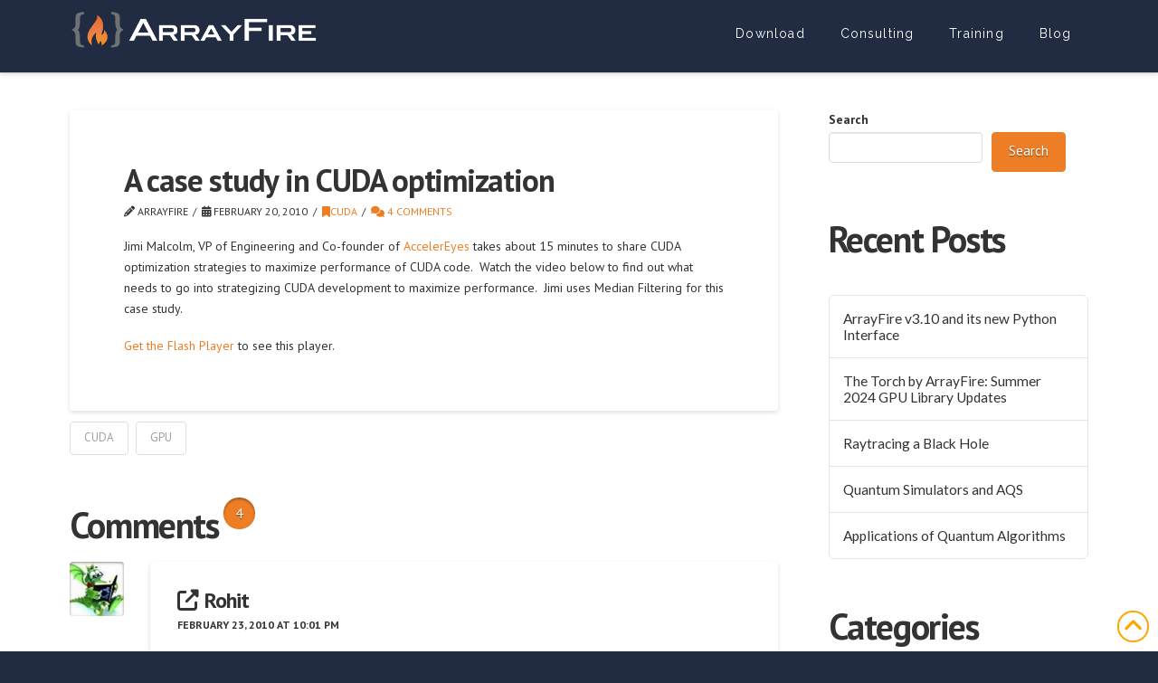

--- FILE ---
content_type: text/html; charset=UTF-8
request_url: https://arrayfire.com/blog/a-case-study-in-cuda-optimization/
body_size: 14859
content:
<!DOCTYPE html>
<html class="no-js" lang="en-US">
<head>
<meta charset="UTF-8">
<meta name="viewport" content="width=device-width, initial-scale=1.0">
<link rel="pingback" href="https://arrayfire.com/xmlrpc.php">
<title>A case study in CUDA optimization | ArrayFire</title>
<meta name='robots' content='max-image-preview:large' />
<link rel='dns-prefetch' href='//stats.wp.com' />
<link rel='dns-prefetch' href='//www.googletagmanager.com' />
<link rel='dns-prefetch' href='//pagead2.googlesyndication.com' />
<link rel='preconnect' href='//i0.wp.com' />
<link rel='preconnect' href='//c0.wp.com' />
<link rel="alternate" type="application/rss+xml" title="ArrayFire &raquo; Feed" href="https://arrayfire.com/feed/" />
<link rel="alternate" type="application/rss+xml" title="ArrayFire &raquo; Comments Feed" href="https://arrayfire.com/comments/feed/" />
<link rel="alternate" type="application/rss+xml" title="ArrayFire &raquo; A case study in CUDA optimization Comments Feed" href="https://arrayfire.com/blog/a-case-study-in-cuda-optimization/feed/" />
<link rel="alternate" title="oEmbed (JSON)" type="application/json+oembed" href="https://arrayfire.com/wp-json/oembed/1.0/embed?url=https%3A%2F%2Farrayfire.com%2Fblog%2Fa-case-study-in-cuda-optimization%2F" />
<link rel="alternate" title="oEmbed (XML)" type="text/xml+oembed" href="https://arrayfire.com/wp-json/oembed/1.0/embed?url=https%3A%2F%2Farrayfire.com%2Fblog%2Fa-case-study-in-cuda-optimization%2F&#038;format=xml" />
<style id='wp-img-auto-sizes-contain-inline-css' type='text/css'>
img:is([sizes=auto i],[sizes^="auto," i]){contain-intrinsic-size:3000px 1500px}
/*# sourceURL=wp-img-auto-sizes-contain-inline-css */
</style>
<style id='wp-emoji-styles-inline-css' type='text/css'>

	img.wp-smiley, img.emoji {
		display: inline !important;
		border: none !important;
		box-shadow: none !important;
		height: 1em !important;
		width: 1em !important;
		margin: 0 0.07em !important;
		vertical-align: -0.1em !important;
		background: none !important;
		padding: 0 !important;
	}
/*# sourceURL=wp-emoji-styles-inline-css */
</style>
<link rel='stylesheet' id='wp-block-library-css' href='https://c0.wp.com/c/6.9/wp-includes/css/dist/block-library/style.min.css' type='text/css' media='all' />
<style id='wp-block-categories-inline-css' type='text/css'>
.wp-block-categories{box-sizing:border-box}.wp-block-categories.alignleft{margin-right:2em}.wp-block-categories.alignright{margin-left:2em}.wp-block-categories.wp-block-categories-dropdown.aligncenter{text-align:center}.wp-block-categories .wp-block-categories__label{display:block;width:100%}
/*# sourceURL=https://c0.wp.com/c/6.9/wp-includes/blocks/categories/style.min.css */
</style>
<style id='wp-block-heading-inline-css' type='text/css'>
h1:where(.wp-block-heading).has-background,h2:where(.wp-block-heading).has-background,h3:where(.wp-block-heading).has-background,h4:where(.wp-block-heading).has-background,h5:where(.wp-block-heading).has-background,h6:where(.wp-block-heading).has-background{padding:1.25em 2.375em}h1.has-text-align-left[style*=writing-mode]:where([style*=vertical-lr]),h1.has-text-align-right[style*=writing-mode]:where([style*=vertical-rl]),h2.has-text-align-left[style*=writing-mode]:where([style*=vertical-lr]),h2.has-text-align-right[style*=writing-mode]:where([style*=vertical-rl]),h3.has-text-align-left[style*=writing-mode]:where([style*=vertical-lr]),h3.has-text-align-right[style*=writing-mode]:where([style*=vertical-rl]),h4.has-text-align-left[style*=writing-mode]:where([style*=vertical-lr]),h4.has-text-align-right[style*=writing-mode]:where([style*=vertical-rl]),h5.has-text-align-left[style*=writing-mode]:where([style*=vertical-lr]),h5.has-text-align-right[style*=writing-mode]:where([style*=vertical-rl]),h6.has-text-align-left[style*=writing-mode]:where([style*=vertical-lr]),h6.has-text-align-right[style*=writing-mode]:where([style*=vertical-rl]){rotate:180deg}
/*# sourceURL=https://c0.wp.com/c/6.9/wp-includes/blocks/heading/style.min.css */
</style>
<style id='wp-block-latest-posts-inline-css' type='text/css'>
.wp-block-latest-posts{box-sizing:border-box}.wp-block-latest-posts.alignleft{margin-right:2em}.wp-block-latest-posts.alignright{margin-left:2em}.wp-block-latest-posts.wp-block-latest-posts__list{list-style:none}.wp-block-latest-posts.wp-block-latest-posts__list li{clear:both;overflow-wrap:break-word}.wp-block-latest-posts.is-grid{display:flex;flex-wrap:wrap}.wp-block-latest-posts.is-grid li{margin:0 1.25em 1.25em 0;width:100%}@media (min-width:600px){.wp-block-latest-posts.columns-2 li{width:calc(50% - .625em)}.wp-block-latest-posts.columns-2 li:nth-child(2n){margin-right:0}.wp-block-latest-posts.columns-3 li{width:calc(33.33333% - .83333em)}.wp-block-latest-posts.columns-3 li:nth-child(3n){margin-right:0}.wp-block-latest-posts.columns-4 li{width:calc(25% - .9375em)}.wp-block-latest-posts.columns-4 li:nth-child(4n){margin-right:0}.wp-block-latest-posts.columns-5 li{width:calc(20% - 1em)}.wp-block-latest-posts.columns-5 li:nth-child(5n){margin-right:0}.wp-block-latest-posts.columns-6 li{width:calc(16.66667% - 1.04167em)}.wp-block-latest-posts.columns-6 li:nth-child(6n){margin-right:0}}:root :where(.wp-block-latest-posts.is-grid){padding:0}:root :where(.wp-block-latest-posts.wp-block-latest-posts__list){padding-left:0}.wp-block-latest-posts__post-author,.wp-block-latest-posts__post-date{display:block;font-size:.8125em}.wp-block-latest-posts__post-excerpt,.wp-block-latest-posts__post-full-content{margin-bottom:1em;margin-top:.5em}.wp-block-latest-posts__featured-image a{display:inline-block}.wp-block-latest-posts__featured-image img{height:auto;max-width:100%;width:auto}.wp-block-latest-posts__featured-image.alignleft{float:left;margin-right:1em}.wp-block-latest-posts__featured-image.alignright{float:right;margin-left:1em}.wp-block-latest-posts__featured-image.aligncenter{margin-bottom:1em;text-align:center}
/*# sourceURL=https://c0.wp.com/c/6.9/wp-includes/blocks/latest-posts/style.min.css */
</style>
<style id='wp-block-search-inline-css' type='text/css'>
.wp-block-search__button{margin-left:10px;word-break:normal}.wp-block-search__button.has-icon{line-height:0}.wp-block-search__button svg{height:1.25em;min-height:24px;min-width:24px;width:1.25em;fill:currentColor;vertical-align:text-bottom}:where(.wp-block-search__button){border:1px solid #ccc;padding:6px 10px}.wp-block-search__inside-wrapper{display:flex;flex:auto;flex-wrap:nowrap;max-width:100%}.wp-block-search__label{width:100%}.wp-block-search.wp-block-search__button-only .wp-block-search__button{box-sizing:border-box;display:flex;flex-shrink:0;justify-content:center;margin-left:0;max-width:100%}.wp-block-search.wp-block-search__button-only .wp-block-search__inside-wrapper{min-width:0!important;transition-property:width}.wp-block-search.wp-block-search__button-only .wp-block-search__input{flex-basis:100%;transition-duration:.3s}.wp-block-search.wp-block-search__button-only.wp-block-search__searchfield-hidden,.wp-block-search.wp-block-search__button-only.wp-block-search__searchfield-hidden .wp-block-search__inside-wrapper{overflow:hidden}.wp-block-search.wp-block-search__button-only.wp-block-search__searchfield-hidden .wp-block-search__input{border-left-width:0!important;border-right-width:0!important;flex-basis:0;flex-grow:0;margin:0;min-width:0!important;padding-left:0!important;padding-right:0!important;width:0!important}:where(.wp-block-search__input){appearance:none;border:1px solid #949494;flex-grow:1;font-family:inherit;font-size:inherit;font-style:inherit;font-weight:inherit;letter-spacing:inherit;line-height:inherit;margin-left:0;margin-right:0;min-width:3rem;padding:8px;text-decoration:unset!important;text-transform:inherit}:where(.wp-block-search__button-inside .wp-block-search__inside-wrapper){background-color:#fff;border:1px solid #949494;box-sizing:border-box;padding:4px}:where(.wp-block-search__button-inside .wp-block-search__inside-wrapper) .wp-block-search__input{border:none;border-radius:0;padding:0 4px}:where(.wp-block-search__button-inside .wp-block-search__inside-wrapper) .wp-block-search__input:focus{outline:none}:where(.wp-block-search__button-inside .wp-block-search__inside-wrapper) :where(.wp-block-search__button){padding:4px 8px}.wp-block-search.aligncenter .wp-block-search__inside-wrapper{margin:auto}.wp-block[data-align=right] .wp-block-search.wp-block-search__button-only .wp-block-search__inside-wrapper{float:right}
/*# sourceURL=https://c0.wp.com/c/6.9/wp-includes/blocks/search/style.min.css */
</style>
<style id='wp-block-search-theme-inline-css' type='text/css'>
.wp-block-search .wp-block-search__label{font-weight:700}.wp-block-search__button{border:1px solid #ccc;padding:.375em .625em}
/*# sourceURL=https://c0.wp.com/c/6.9/wp-includes/blocks/search/theme.min.css */
</style>
<style id='global-styles-inline-css' type='text/css'>
:root{--wp--preset--aspect-ratio--square: 1;--wp--preset--aspect-ratio--4-3: 4/3;--wp--preset--aspect-ratio--3-4: 3/4;--wp--preset--aspect-ratio--3-2: 3/2;--wp--preset--aspect-ratio--2-3: 2/3;--wp--preset--aspect-ratio--16-9: 16/9;--wp--preset--aspect-ratio--9-16: 9/16;--wp--preset--color--black: #000000;--wp--preset--color--cyan-bluish-gray: #abb8c3;--wp--preset--color--white: #ffffff;--wp--preset--color--pale-pink: #f78da7;--wp--preset--color--vivid-red: #cf2e2e;--wp--preset--color--luminous-vivid-orange: #ff6900;--wp--preset--color--luminous-vivid-amber: #fcb900;--wp--preset--color--light-green-cyan: #7bdcb5;--wp--preset--color--vivid-green-cyan: #00d084;--wp--preset--color--pale-cyan-blue: #8ed1fc;--wp--preset--color--vivid-cyan-blue: #0693e3;--wp--preset--color--vivid-purple: #9b51e0;--wp--preset--gradient--vivid-cyan-blue-to-vivid-purple: linear-gradient(135deg,rgb(6,147,227) 0%,rgb(155,81,224) 100%);--wp--preset--gradient--light-green-cyan-to-vivid-green-cyan: linear-gradient(135deg,rgb(122,220,180) 0%,rgb(0,208,130) 100%);--wp--preset--gradient--luminous-vivid-amber-to-luminous-vivid-orange: linear-gradient(135deg,rgb(252,185,0) 0%,rgb(255,105,0) 100%);--wp--preset--gradient--luminous-vivid-orange-to-vivid-red: linear-gradient(135deg,rgb(255,105,0) 0%,rgb(207,46,46) 100%);--wp--preset--gradient--very-light-gray-to-cyan-bluish-gray: linear-gradient(135deg,rgb(238,238,238) 0%,rgb(169,184,195) 100%);--wp--preset--gradient--cool-to-warm-spectrum: linear-gradient(135deg,rgb(74,234,220) 0%,rgb(151,120,209) 20%,rgb(207,42,186) 40%,rgb(238,44,130) 60%,rgb(251,105,98) 80%,rgb(254,248,76) 100%);--wp--preset--gradient--blush-light-purple: linear-gradient(135deg,rgb(255,206,236) 0%,rgb(152,150,240) 100%);--wp--preset--gradient--blush-bordeaux: linear-gradient(135deg,rgb(254,205,165) 0%,rgb(254,45,45) 50%,rgb(107,0,62) 100%);--wp--preset--gradient--luminous-dusk: linear-gradient(135deg,rgb(255,203,112) 0%,rgb(199,81,192) 50%,rgb(65,88,208) 100%);--wp--preset--gradient--pale-ocean: linear-gradient(135deg,rgb(255,245,203) 0%,rgb(182,227,212) 50%,rgb(51,167,181) 100%);--wp--preset--gradient--electric-grass: linear-gradient(135deg,rgb(202,248,128) 0%,rgb(113,206,126) 100%);--wp--preset--gradient--midnight: linear-gradient(135deg,rgb(2,3,129) 0%,rgb(40,116,252) 100%);--wp--preset--font-size--small: 13px;--wp--preset--font-size--medium: 20px;--wp--preset--font-size--large: 36px;--wp--preset--font-size--x-large: 42px;--wp--preset--spacing--20: 0.44rem;--wp--preset--spacing--30: 0.67rem;--wp--preset--spacing--40: 1rem;--wp--preset--spacing--50: 1.5rem;--wp--preset--spacing--60: 2.25rem;--wp--preset--spacing--70: 3.38rem;--wp--preset--spacing--80: 5.06rem;--wp--preset--shadow--natural: 6px 6px 9px rgba(0, 0, 0, 0.2);--wp--preset--shadow--deep: 12px 12px 50px rgba(0, 0, 0, 0.4);--wp--preset--shadow--sharp: 6px 6px 0px rgba(0, 0, 0, 0.2);--wp--preset--shadow--outlined: 6px 6px 0px -3px rgb(255, 255, 255), 6px 6px rgb(0, 0, 0);--wp--preset--shadow--crisp: 6px 6px 0px rgb(0, 0, 0);}:where(.is-layout-flex){gap: 0.5em;}:where(.is-layout-grid){gap: 0.5em;}body .is-layout-flex{display: flex;}.is-layout-flex{flex-wrap: wrap;align-items: center;}.is-layout-flex > :is(*, div){margin: 0;}body .is-layout-grid{display: grid;}.is-layout-grid > :is(*, div){margin: 0;}:where(.wp-block-columns.is-layout-flex){gap: 2em;}:where(.wp-block-columns.is-layout-grid){gap: 2em;}:where(.wp-block-post-template.is-layout-flex){gap: 1.25em;}:where(.wp-block-post-template.is-layout-grid){gap: 1.25em;}.has-black-color{color: var(--wp--preset--color--black) !important;}.has-cyan-bluish-gray-color{color: var(--wp--preset--color--cyan-bluish-gray) !important;}.has-white-color{color: var(--wp--preset--color--white) !important;}.has-pale-pink-color{color: var(--wp--preset--color--pale-pink) !important;}.has-vivid-red-color{color: var(--wp--preset--color--vivid-red) !important;}.has-luminous-vivid-orange-color{color: var(--wp--preset--color--luminous-vivid-orange) !important;}.has-luminous-vivid-amber-color{color: var(--wp--preset--color--luminous-vivid-amber) !important;}.has-light-green-cyan-color{color: var(--wp--preset--color--light-green-cyan) !important;}.has-vivid-green-cyan-color{color: var(--wp--preset--color--vivid-green-cyan) !important;}.has-pale-cyan-blue-color{color: var(--wp--preset--color--pale-cyan-blue) !important;}.has-vivid-cyan-blue-color{color: var(--wp--preset--color--vivid-cyan-blue) !important;}.has-vivid-purple-color{color: var(--wp--preset--color--vivid-purple) !important;}.has-black-background-color{background-color: var(--wp--preset--color--black) !important;}.has-cyan-bluish-gray-background-color{background-color: var(--wp--preset--color--cyan-bluish-gray) !important;}.has-white-background-color{background-color: var(--wp--preset--color--white) !important;}.has-pale-pink-background-color{background-color: var(--wp--preset--color--pale-pink) !important;}.has-vivid-red-background-color{background-color: var(--wp--preset--color--vivid-red) !important;}.has-luminous-vivid-orange-background-color{background-color: var(--wp--preset--color--luminous-vivid-orange) !important;}.has-luminous-vivid-amber-background-color{background-color: var(--wp--preset--color--luminous-vivid-amber) !important;}.has-light-green-cyan-background-color{background-color: var(--wp--preset--color--light-green-cyan) !important;}.has-vivid-green-cyan-background-color{background-color: var(--wp--preset--color--vivid-green-cyan) !important;}.has-pale-cyan-blue-background-color{background-color: var(--wp--preset--color--pale-cyan-blue) !important;}.has-vivid-cyan-blue-background-color{background-color: var(--wp--preset--color--vivid-cyan-blue) !important;}.has-vivid-purple-background-color{background-color: var(--wp--preset--color--vivid-purple) !important;}.has-black-border-color{border-color: var(--wp--preset--color--black) !important;}.has-cyan-bluish-gray-border-color{border-color: var(--wp--preset--color--cyan-bluish-gray) !important;}.has-white-border-color{border-color: var(--wp--preset--color--white) !important;}.has-pale-pink-border-color{border-color: var(--wp--preset--color--pale-pink) !important;}.has-vivid-red-border-color{border-color: var(--wp--preset--color--vivid-red) !important;}.has-luminous-vivid-orange-border-color{border-color: var(--wp--preset--color--luminous-vivid-orange) !important;}.has-luminous-vivid-amber-border-color{border-color: var(--wp--preset--color--luminous-vivid-amber) !important;}.has-light-green-cyan-border-color{border-color: var(--wp--preset--color--light-green-cyan) !important;}.has-vivid-green-cyan-border-color{border-color: var(--wp--preset--color--vivid-green-cyan) !important;}.has-pale-cyan-blue-border-color{border-color: var(--wp--preset--color--pale-cyan-blue) !important;}.has-vivid-cyan-blue-border-color{border-color: var(--wp--preset--color--vivid-cyan-blue) !important;}.has-vivid-purple-border-color{border-color: var(--wp--preset--color--vivid-purple) !important;}.has-vivid-cyan-blue-to-vivid-purple-gradient-background{background: var(--wp--preset--gradient--vivid-cyan-blue-to-vivid-purple) !important;}.has-light-green-cyan-to-vivid-green-cyan-gradient-background{background: var(--wp--preset--gradient--light-green-cyan-to-vivid-green-cyan) !important;}.has-luminous-vivid-amber-to-luminous-vivid-orange-gradient-background{background: var(--wp--preset--gradient--luminous-vivid-amber-to-luminous-vivid-orange) !important;}.has-luminous-vivid-orange-to-vivid-red-gradient-background{background: var(--wp--preset--gradient--luminous-vivid-orange-to-vivid-red) !important;}.has-very-light-gray-to-cyan-bluish-gray-gradient-background{background: var(--wp--preset--gradient--very-light-gray-to-cyan-bluish-gray) !important;}.has-cool-to-warm-spectrum-gradient-background{background: var(--wp--preset--gradient--cool-to-warm-spectrum) !important;}.has-blush-light-purple-gradient-background{background: var(--wp--preset--gradient--blush-light-purple) !important;}.has-blush-bordeaux-gradient-background{background: var(--wp--preset--gradient--blush-bordeaux) !important;}.has-luminous-dusk-gradient-background{background: var(--wp--preset--gradient--luminous-dusk) !important;}.has-pale-ocean-gradient-background{background: var(--wp--preset--gradient--pale-ocean) !important;}.has-electric-grass-gradient-background{background: var(--wp--preset--gradient--electric-grass) !important;}.has-midnight-gradient-background{background: var(--wp--preset--gradient--midnight) !important;}.has-small-font-size{font-size: var(--wp--preset--font-size--small) !important;}.has-medium-font-size{font-size: var(--wp--preset--font-size--medium) !important;}.has-large-font-size{font-size: var(--wp--preset--font-size--large) !important;}.has-x-large-font-size{font-size: var(--wp--preset--font-size--x-large) !important;}
/*# sourceURL=global-styles-inline-css */
</style>

<style id='classic-theme-styles-inline-css' type='text/css'>
/*! This file is auto-generated */
.wp-block-button__link{color:#fff;background-color:#32373c;border-radius:9999px;box-shadow:none;text-decoration:none;padding:calc(.667em + 2px) calc(1.333em + 2px);font-size:1.125em}.wp-block-file__button{background:#32373c;color:#fff;text-decoration:none}
/*# sourceURL=/wp-includes/css/classic-themes.min.css */
</style>
<link rel='stylesheet' id='x-stack-css' href='https://arrayfire.com/wp-content/themes/pro/framework/dist/css/site/stacks/integrity-light.css?ver=6.7.6' type='text/css' media='all' />
<style id='cs-inline-css' type='text/css'>
@media (min-width:1200px){.x-hide-xl{display:none !important;}}@media (min-width:979px) and (max-width:1199px){.x-hide-lg{display:none !important;}}@media (min-width:767px) and (max-width:978px){.x-hide-md{display:none !important;}}@media (min-width:480px) and (max-width:766px){.x-hide-sm{display:none !important;}}@media (max-width:479px){.x-hide-xs{display:none !important;}} a,h1 a:hover,h2 a:hover,h3 a:hover,h4 a:hover,h5 a:hover,h6 a:hover,.x-breadcrumb-wrap a:hover,.widget ul li a:hover,.widget ol li a:hover,.widget.widget_text ul li a,.widget.widget_text ol li a,.widget_nav_menu .current-menu-item > a,.x-accordion-heading .x-accordion-toggle:hover,.x-comment-author a:hover,.x-comment-time:hover,.x-recent-posts a:hover .h-recent-posts{color:#ed7e25;}a:hover,.widget.widget_text ul li a:hover,.widget.widget_text ol li a:hover,.x-twitter-widget ul li a:hover{color:#ed6a00;}.rev_slider_wrapper,a.x-img-thumbnail:hover,.x-slider-container.below,.page-template-template-blank-3-php .x-slider-container.above,.page-template-template-blank-6-php .x-slider-container.above{border-color:#ed7e25;}.entry-thumb:before,.x-pagination span.current,.woocommerce-pagination span[aria-current],.flex-direction-nav a,.flex-control-nav a:hover,.flex-control-nav a.flex-active,.mejs-time-current,.x-dropcap,.x-skill-bar .bar,.x-pricing-column.featured h2,.h-comments-title small,.x-entry-share .x-share:hover,.x-highlight,.x-recent-posts .x-recent-posts-img:after{background-color:#ed7e25;}.x-nav-tabs > .active > a,.x-nav-tabs > .active > a:hover{box-shadow:inset 0 3px 0 0 #ed7e25;}.x-main{width:calc(72% - 2.463055%);}.x-sidebar{width:calc(100% - 2.463055% - 72%);}.x-comment-author,.x-comment-time,.comment-form-author label,.comment-form-email label,.comment-form-url label,.comment-form-rating label,.comment-form-comment label,.widget_calendar #wp-calendar caption,.widget.widget_rss li .rsswidget{font-family:"PT Sans",sans-serif;font-weight:700;}.p-landmark-sub,.p-meta,input,button,select,textarea{font-family:"PT Sans",sans-serif;}.widget ul li a,.widget ol li a,.x-comment-time{color:#333333;}.widget_text ol li a,.widget_text ul li a{color:#ed7e25;}.widget_text ol li a:hover,.widget_text ul li a:hover{color:#ed6a00;}.comment-form-author label,.comment-form-email label,.comment-form-url label,.comment-form-rating label,.comment-form-comment label,.widget_calendar #wp-calendar th,.p-landmark-sub strong,.widget_tag_cloud .tagcloud a:hover,.widget_tag_cloud .tagcloud a:active,.entry-footer a:hover,.entry-footer a:active,.x-breadcrumbs .current,.x-comment-author,.x-comment-author a{color:#333333;}.widget_calendar #wp-calendar th{border-color:#333333;}.h-feature-headline span i{background-color:#333333;}@media (max-width:978.98px){}html{font-size:14px;}@media (min-width:479px){html{font-size:14px;}}@media (min-width:766px){html{font-size:14px;}}@media (min-width:978px){html{font-size:14px;}}@media (min-width:1199px){html{font-size:14px;}}body{font-style:normal;font-weight:400;color:#333333;background-color:#ffffff;}.w-b{font-weight:400 !important;}h1,h2,h3,h4,h5,h6,.h1,.h2,.h3,.h4,.h5,.h6,.x-text-headline{font-family:"PT Sans",sans-serif;font-style:normal;font-weight:700;}h1,.h1{letter-spacing:-0.035em;}h2,.h2{letter-spacing:-0.035em;}h3,.h3{letter-spacing:-0.035em;}h4,.h4{letter-spacing:-0.035em;}h5,.h5{letter-spacing:-0.035em;}h6,.h6{letter-spacing:-0.035em;}.w-h{font-weight:700 !important;}.x-container.width{width:88%;}.x-container.max{max-width:1200px;}.x-bar-content.x-container.width{flex-basis:88%;}.x-main.full{float:none;clear:both;display:block;width:auto;}@media (max-width:978.98px){.x-main.full,.x-main.left,.x-main.right,.x-sidebar.left,.x-sidebar.right{float:none;display:block;width:auto !important;}}.entry-header,.entry-content{font-size:1rem;}body,input,button,select,textarea{font-family:"PT Sans",sans-serif;}h1,h2,h3,h4,h5,h6,.h1,.h2,.h3,.h4,.h5,.h6,h1 a,h2 a,h3 a,h4 a,h5 a,h6 a,.h1 a,.h2 a,.h3 a,.h4 a,.h5 a,.h6 a,blockquote{color:#333333;}.cfc-h-tx{color:#333333 !important;}.cfc-h-bd{border-color:#333333 !important;}.cfc-h-bg{background-color:#333333 !important;}.cfc-b-tx{color:#333333 !important;}.cfc-b-bd{border-color:#333333 !important;}.cfc-b-bg{background-color:#333333 !important;}.x-btn,.button,[type="submit"]{color:#ffffff;border-color:#ed7e25;background-color:#ed7e25;text-shadow:0 0.075em 0.075em rgba(0,0,0,0.5);border-radius:0.25em;}.x-btn:hover,.button:hover,[type="submit"]:hover{color:#ffffff;border-color:#eda265;background-color:#eda265;text-shadow:0 0.075em 0.075em rgba(0,0,0,0.5);}.x-btn.x-btn-real,.x-btn.x-btn-real:hover{margin-bottom:0.25em;text-shadow:0 0.075em 0.075em rgba(0,0,0,0.65);}.x-btn.x-btn-real{box-shadow:0 0.25em 0 0 #d65620,0 4px 9px rgba(0,0,0,0.75);}.x-btn.x-btn-real:hover{box-shadow:0 0.25em 0 0 #ea8144,0 4px 9px rgba(0,0,0,0.75);}.x-btn.x-btn-flat,.x-btn.x-btn-flat:hover{margin-bottom:0;text-shadow:0 0.075em 0.075em rgba(0,0,0,0.65);box-shadow:none;}.x-btn.x-btn-transparent,.x-btn.x-btn-transparent:hover{margin-bottom:0;border-width:3px;text-shadow:none;text-transform:uppercase;background-color:transparent;box-shadow:none;}.x-topbar .p-info a:hover,.x-widgetbar .widget ul li a:hover{color:#ed7e25;}.x-topbar .p-info,.x-topbar .p-info a,.x-navbar .desktop .x-nav > li > a,.x-navbar .desktop .sub-menu a,.x-navbar .mobile .x-nav li > a,.x-breadcrumb-wrap a,.x-breadcrumbs .delimiter{color:#ffffff;}.x-navbar .desktop .x-nav > li > a:hover,.x-navbar .desktop .x-nav > .x-active > a,.x-navbar .desktop .x-nav > .current-menu-item > a,.x-navbar .desktop .sub-menu a:hover,.x-navbar .desktop .sub-menu .x-active > a,.x-navbar .desktop .sub-menu .current-menu-item > a,.x-navbar .desktop .x-nav .x-megamenu > .sub-menu > li > a,.x-navbar .mobile .x-nav li > a:hover,.x-navbar .mobile .x-nav .x-active > a,.x-navbar .mobile .x-nav .current-menu-item > a{color:#bcbcbc;}.x-navbar .desktop .x-nav > li > a:hover,.x-navbar .desktop .x-nav > .x-active > a,.x-navbar .desktop .x-nav > .current-menu-item > a{box-shadow:inset 0 4px 0 0 #ed7e25;}.x-navbar .desktop .x-nav > li > a{height:80px;padding-top:30px;}.x-navbar .desktop .x-nav > li ul{top:calc(80px - 15px);}@media (max-width:979px){}.x-navbar-inner{min-height:80px;}.x-brand{margin-top:0px;font-family:"Lato",sans-serif;font-size:54px;font-style:normal;font-weight:400;letter-spacing:-3em;color:#ffffff;}.x-brand:hover,.x-brand:focus{color:#ffffff;}.x-brand img{width:calc(550px / 2);}.x-navbar .x-nav-wrap .x-nav > li > a{font-family:"Raleway",sans-serif;font-style:normal;font-weight:400;letter-spacing:0.085em;}.x-navbar .desktop .x-nav > li > a{font-size:14px;}.x-navbar .desktop .x-nav > li > a:not(.x-btn-navbar-woocommerce){padding-left:20px;padding-right:20px;}.x-navbar .desktop .x-nav > li > a > span{margin-right:-0.085em;}.x-btn-navbar{margin-top:20px;}.x-btn-navbar,.x-btn-navbar.collapsed{font-size:24px;}@media (max-width:979px){.x-widgetbar{left:0;right:0;}}.bg .mejs-container,.x-video .mejs-container{position:unset !important;} @font-face{font-family:'FontAwesomePro';font-style:normal;font-weight:900;font-display:block;src:url('https://arrayfire.com/wp-content/themes/pro/cornerstone/assets/fonts/fa-solid-900.woff2?ver=6.7.2') format('woff2'),url('https://arrayfire.com/wp-content/themes/pro/cornerstone/assets/fonts/fa-solid-900.ttf?ver=6.7.2') format('truetype');}[data-x-fa-pro-icon]{font-family:"FontAwesomePro" !important;}[data-x-fa-pro-icon]:before{content:attr(data-x-fa-pro-icon);}[data-x-icon],[data-x-icon-o],[data-x-icon-l],[data-x-icon-s],[data-x-icon-b],[data-x-icon-sr],[data-x-icon-ss],[data-x-icon-sl],[data-x-fa-pro-icon],[class*="cs-fa-"]{display:inline-flex;font-style:normal;font-weight:400;text-decoration:inherit;text-rendering:auto;-webkit-font-smoothing:antialiased;-moz-osx-font-smoothing:grayscale;}[data-x-icon].left,[data-x-icon-o].left,[data-x-icon-l].left,[data-x-icon-s].left,[data-x-icon-b].left,[data-x-icon-sr].left,[data-x-icon-ss].left,[data-x-icon-sl].left,[data-x-fa-pro-icon].left,[class*="cs-fa-"].left{margin-right:0.5em;}[data-x-icon].right,[data-x-icon-o].right,[data-x-icon-l].right,[data-x-icon-s].right,[data-x-icon-b].right,[data-x-icon-sr].right,[data-x-icon-ss].right,[data-x-icon-sl].right,[data-x-fa-pro-icon].right,[class*="cs-fa-"].right{margin-left:0.5em;}[data-x-icon]:before,[data-x-icon-o]:before,[data-x-icon-l]:before,[data-x-icon-s]:before,[data-x-icon-b]:before,[data-x-icon-sr]:before,[data-x-icon-ss]:before,[data-x-icon-sl]:before,[data-x-fa-pro-icon]:before,[class*="cs-fa-"]:before{line-height:1;}@font-face{font-family:'FontAwesome';font-style:normal;font-weight:900;font-display:block;src:url('https://arrayfire.com/wp-content/themes/pro/cornerstone/assets/fonts/fa-solid-900.woff2?ver=6.7.2') format('woff2'),url('https://arrayfire.com/wp-content/themes/pro/cornerstone/assets/fonts/fa-solid-900.ttf?ver=6.7.2') format('truetype');}[data-x-icon],[data-x-icon-s],[data-x-icon][class*="cs-fa-"]{font-family:"FontAwesome" !important;font-weight:900;}[data-x-icon]:before,[data-x-icon][class*="cs-fa-"]:before{content:attr(data-x-icon);}[data-x-icon-s]:before{content:attr(data-x-icon-s);}@font-face{font-family:'FontAwesomeRegular';font-style:normal;font-weight:400;font-display:block;src:url('https://arrayfire.com/wp-content/themes/pro/cornerstone/assets/fonts/fa-regular-400.woff2?ver=6.7.2') format('woff2'),url('https://arrayfire.com/wp-content/themes/pro/cornerstone/assets/fonts/fa-regular-400.ttf?ver=6.7.2') format('truetype');}@font-face{font-family:'FontAwesomePro';font-style:normal;font-weight:400;font-display:block;src:url('https://arrayfire.com/wp-content/themes/pro/cornerstone/assets/fonts/fa-regular-400.woff2?ver=6.7.2') format('woff2'),url('https://arrayfire.com/wp-content/themes/pro/cornerstone/assets/fonts/fa-regular-400.ttf?ver=6.7.2') format('truetype');}[data-x-icon-o]{font-family:"FontAwesomeRegular" !important;}[data-x-icon-o]:before{content:attr(data-x-icon-o);}@font-face{font-family:'FontAwesomeLight';font-style:normal;font-weight:300;font-display:block;src:url('https://arrayfire.com/wp-content/themes/pro/cornerstone/assets/fonts/fa-light-300.woff2?ver=6.7.2') format('woff2'),url('https://arrayfire.com/wp-content/themes/pro/cornerstone/assets/fonts/fa-light-300.ttf?ver=6.7.2') format('truetype');}@font-face{font-family:'FontAwesomePro';font-style:normal;font-weight:300;font-display:block;src:url('https://arrayfire.com/wp-content/themes/pro/cornerstone/assets/fonts/fa-light-300.woff2?ver=6.7.2') format('woff2'),url('https://arrayfire.com/wp-content/themes/pro/cornerstone/assets/fonts/fa-light-300.ttf?ver=6.7.2') format('truetype');}[data-x-icon-l]{font-family:"FontAwesomeLight" !important;font-weight:300;}[data-x-icon-l]:before{content:attr(data-x-icon-l);}@font-face{font-family:'FontAwesomeBrands';font-style:normal;font-weight:normal;font-display:block;src:url('https://arrayfire.com/wp-content/themes/pro/cornerstone/assets/fonts/fa-brands-400.woff2?ver=6.7.2') format('woff2'),url('https://arrayfire.com/wp-content/themes/pro/cornerstone/assets/fonts/fa-brands-400.ttf?ver=6.7.2') format('truetype');}[data-x-icon-b]{font-family:"FontAwesomeBrands" !important;}[data-x-icon-b]:before{content:attr(data-x-icon-b);}.widget.widget_rss li .rsswidget:before{content:"\f35d";padding-right:0.4em;font-family:"FontAwesome";}.x-pricing-column{background-color:#fff;}.x-btn-custom-type{font-family:"Share","Helvetica Neue",Helvetica,sans-serif;font-weight:700;}.x-btn{text-shadow:none !important;}.x-navbar{background-color:#212c43;}.x-colophon.bottom{background-color:#212c43;}.x-colophon.bottom .x-nav li a{color:#ffffff };.x-callout.no-btn .x-btn{display:none;}.x-widgetbar{background-color:#212c43;}.x-pricing-table .x-ul-icons li .x-icon-times-circle{color:#b22012 !important;}.x-pricing-table .x-ul-icons li .x-icon-star{color:#e3cd1e !important;}.x-widgetbar a{color:white;}.x-navbar .x-nav > li >.sub-menu,.x-navbar .x nav > li > .sub-menu .sub-menu{background:#212c43}.post .entry-featured{display:none !important;}body .x-widgetbar a:hover{color:#bcbcbc !important;text-shadow:none !important;}body .x-widgetbar a{text-shadow:none !important;}.x-btn-widgetbar{font-size:20px;border-top-width:35px;border-left-width:35px;border-right-width:35px;border-bottom-width:35px;}.x-btn-widgetbar i{top:-25px;right:-25px;}.x-scroll-top{border:2px solid orange !important;color:orange !important;opacity:1 !important;filter:alpha(opacity=100) !important;zoom:1 !important;}.sub-menu{font-size:14px !important;}body{background:#212c43;}.site{background:#ffffff;}.tax-product_cat aside.x-sidebar.right{display:none;}.tax-product_cat .x-main{width:100%;}.x-counter .number{font-size:50px;line-height:1;}.x-counter .text-above{font-size:15px;line-height:1.5;}.x-counter .text-below{font-size:15px;line-height:1.5;}
/*# sourceURL=cs-inline-css */
</style>
<script type="text/javascript" src="https://c0.wp.com/c/6.9/wp-includes/js/jquery/jquery.min.js" id="jquery-core-js"></script>
<script type="text/javascript" src="https://c0.wp.com/c/6.9/wp-includes/js/jquery/jquery-migrate.min.js" id="jquery-migrate-js"></script>
<link rel="https://api.w.org/" href="https://arrayfire.com/wp-json/" /><link rel="alternate" title="JSON" type="application/json" href="https://arrayfire.com/wp-json/wp/v2/posts/4691" /><link rel="canonical" href="https://arrayfire.com/blog/a-case-study-in-cuda-optimization/" />
<link rel='shortlink' href='https://arrayfire.com/?p=4691' />
<meta name="generator" content="Site Kit by Google 1.167.0" />	<style>img#wpstats{display:none}</style>
		
<!-- Google AdSense meta tags added by Site Kit -->
<meta name="google-adsense-platform-account" content="ca-host-pub-2644536267352236">
<meta name="google-adsense-platform-domain" content="sitekit.withgoogle.com">
<!-- End Google AdSense meta tags added by Site Kit -->

<!-- Google AdSense snippet added by Site Kit -->
<script type="text/javascript" async="async" src="https://pagead2.googlesyndication.com/pagead/js/adsbygoogle.js?client=ca-pub-9810317925759512&amp;host=ca-host-pub-2644536267352236" crossorigin="anonymous"></script>

<!-- End Google AdSense snippet added by Site Kit -->
<link rel="icon" href="https://i0.wp.com/arrayfire.com/wp-content/uploads/2021/08/cropped-arrayfire_logo_symbol_512px.png?fit=32%2C32&#038;ssl=1" sizes="32x32" />
<link rel="icon" href="https://i0.wp.com/arrayfire.com/wp-content/uploads/2021/08/cropped-arrayfire_logo_symbol_512px.png?fit=192%2C192&#038;ssl=1" sizes="192x192" />
<link rel="apple-touch-icon" href="https://i0.wp.com/arrayfire.com/wp-content/uploads/2021/08/cropped-arrayfire_logo_symbol_512px.png?fit=180%2C180&#038;ssl=1" />
<meta name="msapplication-TileImage" content="https://i0.wp.com/arrayfire.com/wp-content/uploads/2021/08/cropped-arrayfire_logo_symbol_512px.png?fit=270%2C270&#038;ssl=1" />
<link rel="stylesheet" href="//fonts.googleapis.com/css?family=PT+Sans:400,400i,700,700i%7CLato:400%7CRaleway:400&#038;subset=latin,latin-ext&#038;display=auto" type="text/css" media="all" crossorigin="anonymous" data-x-google-fonts/></head>
<body class="wp-singular post-template-default single single-post postid-4691 single-format-standard wp-theme-pro x-integrity x-integrity-light x-full-width-layout-active x-content-sidebar-active x-navbar-static-active pro-v6_7_6">

  
  
  <div id="x-root" class="x-root">

    
    <div id="top" class="site">

    <header class="masthead masthead-inline" role="banner">


  <div class="x-navbar-wrap">
    <div class="x-navbar">
      <div class="x-navbar-inner">
        <div class="x-container max width">
          
<a href="https://arrayfire.com/" class="x-brand img">
  <img src="//arrayfire.com/wp-content/uploads/2016/08/logo_blue_background.jpg" alt="ArrayFire"></a>
          
<a href="#" id="x-btn-navbar" class="x-btn-navbar collapsed" data-x-toggle="collapse-b" data-x-toggleable="x-nav-wrap-mobile" aria-expanded="false" aria-controls="x-nav-wrap-mobile" role="button">
  <i class='x-framework-icon x-icon-bars' data-x-icon-s='&#xf0c9;' aria-hidden=true></i>  <span class="visually-hidden">Navigation</span>
</a>

<nav class="x-nav-wrap desktop" role="navigation">
  <ul id="menu-home-opsc" class="x-nav"><li id="menu-item-11063" class="menu-item menu-item-type-post_type menu-item-object-page menu-item-11063"><a href="https://arrayfire.com/download/"><span>Download<i class="x-icon x-framework-icon x-framework-icon-menu" aria-hidden="true" data-x-icon-s="&#xf103;"></i></span></a></li>
<li id="menu-item-8190" class="menu-item menu-item-type-post_type menu-item-object-page menu-item-8190"><a href="https://arrayfire.com/consulting/"><span>Consulting<i class="x-icon x-framework-icon x-framework-icon-menu" aria-hidden="true" data-x-icon-s="&#xf103;"></i></span></a></li>
<li id="menu-item-8192" class="menu-item menu-item-type-post_type menu-item-object-page menu-item-8192"><a href="https://arrayfire.com/training/"><span>Training<i class="x-icon x-framework-icon x-framework-icon-menu" aria-hidden="true" data-x-icon-s="&#xf103;"></i></span></a></li>
<li id="menu-item-12303" class="menu-item menu-item-type-post_type menu-item-object-page current_page_parent menu-item-12303"><a href="https://arrayfire.com/blog/"><span>Blog<i class="x-icon x-framework-icon x-framework-icon-menu" aria-hidden="true" data-x-icon-s="&#xf103;"></i></span></a></li>
</ul></nav>

<div id="x-nav-wrap-mobile" class="x-nav-wrap mobile x-collapsed" data-x-toggleable="x-nav-wrap-mobile" data-x-toggle-collapse="1" aria-hidden="true" aria-labelledby="x-btn-navbar">
  <ul id="menu-home-opsc-1" class="x-nav"><li class="menu-item menu-item-type-post_type menu-item-object-page menu-item-11063"><a href="https://arrayfire.com/download/"><span>Download<i class="x-icon x-framework-icon x-framework-icon-menu" aria-hidden="true" data-x-icon-s="&#xf103;"></i></span></a></li>
<li class="menu-item menu-item-type-post_type menu-item-object-page menu-item-8190"><a href="https://arrayfire.com/consulting/"><span>Consulting<i class="x-icon x-framework-icon x-framework-icon-menu" aria-hidden="true" data-x-icon-s="&#xf103;"></i></span></a></li>
<li class="menu-item menu-item-type-post_type menu-item-object-page menu-item-8192"><a href="https://arrayfire.com/training/"><span>Training<i class="x-icon x-framework-icon x-framework-icon-menu" aria-hidden="true" data-x-icon-s="&#xf103;"></i></span></a></li>
<li class="menu-item menu-item-type-post_type menu-item-object-page current_page_parent menu-item-12303"><a href="https://arrayfire.com/blog/"><span>Blog<i class="x-icon x-framework-icon x-framework-icon-menu" aria-hidden="true" data-x-icon-s="&#xf103;"></i></span></a></li>
</ul></div>

        </div>
      </div>
    </div>
  </div>


  </header>

  <div class="x-container max width offset">
    <div class="x-main left" role="main">

              
<article id="post-4691" class="post-4691 post type-post status-publish format-standard hentry category-cuda tag-cuda tag-gpu no-post-thumbnail">
  <div class="entry-featured">
      </div>
  <div class="entry-wrap">
    
<header class="entry-header">
    <h1 class="entry-title">A case study in CUDA optimization</h1>
    <p class="p-meta"><span><i class='x-framework-icon x-icon-pencil' data-x-icon-s='&#xf303;' aria-hidden=true></i> ArrayFire</span><span><time class="entry-date" datetime="2010-02-20T22:42:28-05:00"><i class='x-framework-icon x-icon-calendar' data-x-icon-s='&#xf073;' aria-hidden=true></i> February 20, 2010</time></span><span><a href="https://arrayfire.com/blog/category/frameworks/cuda/" title="View all posts in: &ldquo;CUDA\&rdquo;"><i class='x-framework-icon x-icon-bookmark' data-x-icon-s='&#xf02e;' aria-hidden=true></i>CUDA</a></span><span><a href="https://arrayfire.com/blog/a-case-study-in-cuda-optimization/#comments" title="Leave a comment on: &ldquo;A case study in CUDA optimization\&rdquo;" class="meta-comments"><i class='x-framework-icon x-icon-comments' data-x-icon-s='&#xf086;' aria-hidden=true></i> 4 Comments</a></span></p></header>    


<div class="entry-content content">


  <p>Jimi Malcolm, VP of Engineering and Co-founder of <a href="http://www.accelereyes.com" target="_blank">AccelerEyes</a> takes about 15 minutes to share CUDA optimization strategies to maximize performance of CUDA code.  Watch the video below to find out what needs to go into strategizing CUDA development to maximize performance.  Jimi uses Median Filtering for this case study.<br />
<script src="http://www.accelereyes.com/flash/swfobject.js" type="text/javascript"></script></p>
<div id="player01"><a href="http://www.macromedia.com/go/getflashplayer">Get the Flash Player</a> to see this player.</div>
<p><script type="text/javascript">// <![CDATA[
         var so01 = new         SWFObject('http://www.accelereyes.com/flash/player.swf','mpl01','576','432','9');         so01.addParam('allowscriptaccess','always');         so01.addParam('allowfullscreen','true');         so01.addParam('flashvars','&#038;file=http://www.accelereyes.com/content/videos/CUDAOptimizationStudy/CUDAOptimizationStudy.mp4&#038;image=http://www.accelereyes.com/content/videos/CUDAOptimizationStudy/FirstFrame.png&#038;backcolor=FFC40E&#038;controlbar=over&#038;mute=false&#038;buffer=20');         so01.write('player01');
// ]]&gt;</script></p>
  

</div>

  </div>
  
  <footer class="entry-footer cf">
    <a href="https://arrayfire.com/blog/tag/cuda/" rel="tag">cuda</a><a href="https://arrayfire.com/blog/tag/gpu/" rel="tag">gpu</a>  </footer>
</article>        
      
<div id="comments" class="x-comments-area">

  
    <h2 class="h-comments-title"><span>Comments <small>4</small></span></h2>
    <ol class="x-comments-list">
          <li id="li-comment-58"  class="comment even thread-even depth-1">
      <div class="x-comment-img"><span class="avatar-wrap cf"><img alt='' src='https://secure.gravatar.com/avatar/6fa6383bc49be726e80b2af88c45972192cc7b3ab0766257f3746df2e147b471?s=120&#038;d=identicon&#038;r=g' srcset='https://secure.gravatar.com/avatar/6fa6383bc49be726e80b2af88c45972192cc7b3ab0766257f3746df2e147b471?s=240&#038;d=identicon&#038;r=g 2x' class='avatar avatar-120 photo' height='120' width='120' decoding='async'/></span> </div>      <article id="comment-58" class="comment">
        <header class="x-comment-header">
                    <cite class="x-comment-author" itemprop="author"><i class='x-framework-icon x-comment-author-icon' data-x-icon-s='&#xf35d;' aria-hidden=true></i><span>Rohit</span></cite><div><a href="https://arrayfire.com/blog/a-case-study-in-cuda-optimization/#comment-58" class="x-comment-time"><time itemprop="datePublished" datetime="2010-02-23T22:01:56-05:00">February 23, 2010 at 10:01 pm</time></a></div>                  </header>
                <section class="x-comment-content" itemprop="description">
          <p>Great tutorial! I wish it was there 1.5 years ago when I was evaluating motion estimation algorithms on CUDA.</p>
<p>Something that is missing from the evaluation is the effect of forcing the nvcc compiler to use 9 registers and prevent it from spilling the registers to memory and still using bubble sort. It would be interesting to see if that results in an improvement or degrades performance.</p>
        </section>
                <div class="x-reply">
          <a rel="nofollow" class="comment-reply-link" href="https://arrayfire.com/blog/a-case-study-in-cuda-optimization/?replytocom=58#respond" data-commentid="58" data-postid="4691" data-belowelement="comment-58" data-respondelement="respond" data-replyto="Reply to Rohit" aria-label="Reply to Rohit">Reply <span class="comment-reply-link-after"><i class='x-framework-icon x-icon-reply' data-x-icon-s='&#xf3e5;' aria-hidden=true></i></span></a>        </div>
              </article>
    </li><!-- #comment-## -->
    <li id="li-comment-59"  class="comment byuser comment-author-admin bypostauthor odd alt thread-odd thread-alt depth-1">
      <div class="x-comment-img"><span class="avatar-wrap cf"><img alt='' src='https://secure.gravatar.com/avatar/2154f5b319db0f7c4b4f3ae1d6282c3f012f031b85df9dba227b27b10592a34d?s=120&#038;d=identicon&#038;r=g' srcset='https://secure.gravatar.com/avatar/2154f5b319db0f7c4b4f3ae1d6282c3f012f031b85df9dba227b27b10592a34d?s=240&#038;d=identicon&#038;r=g 2x' class='avatar avatar-120 photo' height='120' width='120' decoding='async'/></span> <span class="bypostauthor">Post<br>Author</span></div>      <article id="comment-59" class="comment">
        <header class="x-comment-header">
                    <cite class="x-comment-author" itemprop="author"><a href="http://www.accelereyes.com" class="url" rel="ugc external nofollow"><i class='x-framework-icon x-comment-author-icon' data-x-icon-s='&#xf35d;' aria-hidden=true></i><span>malcolm</span></a></cite><div><a href="https://arrayfire.com/blog/a-case-study-in-cuda-optimization/#comment-59" class="x-comment-time"><time itemprop="datePublished" datetime="2010-03-04T17:06:17-05:00">March 4, 2010 at 5:06 pm</time></a></div>                  </header>
                <section class="x-comment-content" itemprop="description">
          <p>It&#8217;s easy to force nvcc to use at most 9 registers, but then it&#8217;ll just spill more into lmem &#8212; there&#8217;s no way to prevent it from spilling to lmem except changing the algorithm so it demands fewer registers.</p>
<p>But I like your thinking, so I put together another set of experiments&#8211;some new, some old&#8211;and I got a little carried away so I made a <a href="http://www.accelereyes.com/blog/2010/03/04/median-filtering/" rel="nofollow">new post</a>.</p>
<p>Thanks for the suggestion!<br />
  -jm</p>
        </section>
                <div class="x-reply">
          <a rel="nofollow" class="comment-reply-link" href="https://arrayfire.com/blog/a-case-study-in-cuda-optimization/?replytocom=59#respond" data-commentid="59" data-postid="4691" data-belowelement="comment-59" data-respondelement="respond" data-replyto="Reply to malcolm" aria-label="Reply to malcolm">Reply <span class="comment-reply-link-after"><i class='x-framework-icon x-icon-reply' data-x-icon-s='&#xf3e5;' aria-hidden=true></i></span></a>        </div>
              </article>
    </li><!-- #comment-## -->
    <li class="pingback even thread-even depth-1" id="comment-60">
      <p>Pingback: <a href="http://www.accelereyes.com/blog/2010/03/04/median-filtering-cuda-tips-and-tricks/" class="url" rel="ugc external nofollow"><i class='x-framework-icon x-comment-author-icon' data-x-icon-s='&#xf35d;' aria-hidden=true></i><span>GPU MATLAB Computing &raquo; Median Filtering: CUDA tips and tricks</span></a> </p>
    </li><!-- #comment-## -->
    <li class="trackback odd alt thread-odd thread-alt depth-1" id="comment-953">
      <p>Pingback: <a href="http://www.wasserle.de" class="url" rel="ugc external nofollow"><i class='x-framework-icon x-comment-author-icon' data-x-icon-s='&#xf35d;' aria-hidden=true></i><span>Gebäudereinigung München</span></a> </p>
    </li><!-- #comment-## -->
    </ol>

    
    
  
  	<div id="respond" class="comment-respond">
		<h3 id="reply-title" class="comment-reply-title">Leave a Reply <small><a rel="nofollow" id="cancel-comment-reply-link" href="/blog/a-case-study-in-cuda-optimization/#respond" style="display:none;">Cancel reply</a></small></h3><form action="https://arrayfire.com/wp-comments-post.php" method="post" id="commentform" class="comment-form"><p class="comment-notes"><span id="email-notes">Your email address will not be published.</span> <span class="required-field-message">Required fields are marked <span class="required">*</span></span></p><p class="comment-form-comment"><label for="comment">Comment <span class="required">*</span></label> <textarea id="comment" name="comment" cols="45" rows="8" maxlength="65525" required="required"></textarea></p><p class="comment-form-author"><label for="author">Name <span class="required">*</span></label> <input id="author" name="author" type="text" value="" placeholder="Your Name *" size="30" aria-required='true' required='required' /></p>
<p class="comment-form-email"><label for="email">Email <span class="required">*</span></label> <input id="email" name="email" type="text" value="" placeholder="Your Email *" size="30" aria-required='true' required='required' /></p>
<p class="comment-form-url"><label for="url">Website</label><input id="url" name="url" type="text" value="" placeholder="Your Website" size="30" /></p>
<p class="form-submit"><input name="submit" type="submit" id="entry-comment-submit" class="submit" value="Submit" /> <input type='hidden' name='comment_post_ID' value='4691' id='comment_post_ID' />
<input type='hidden' name='comment_parent' id='comment_parent' value='0' />
</p><p style="display: none;"><input type="hidden" id="akismet_comment_nonce" name="akismet_comment_nonce" value="9504b223f6" /></p><p style="display: none !important;" class="akismet-fields-container" data-prefix="ak_"><label>&#916;<textarea name="ak_hp_textarea" cols="45" rows="8" maxlength="100"></textarea></label><input type="hidden" id="ak_js_1" name="ak_js" value="165"/><script>document.getElementById( "ak_js_1" ).setAttribute( "value", ( new Date() ).getTime() );</script></p></form>	</div><!-- #respond -->
	
</div>
        
    </div>

          

  <aside class="x-sidebar right" role="complementary">
          <div id="block-2" class="widget widget_block widget_search"><form role="search" method="get" action="https://arrayfire.com/" class="wp-block-search__button-outside wp-block-search__text-button wp-block-search"    ><label class="wp-block-search__label" for="wp-block-search__input-1" >Search</label><div class="wp-block-search__inside-wrapper" ><input class="wp-block-search__input" id="wp-block-search__input-1" placeholder="" value="" type="search" name="s" required /><button aria-label="Search" class="wp-block-search__button wp-element-button" type="submit" >Search</button></div></form></div><div id="block-5" class="widget widget_block">
<h2 class="wp-block-heading">Recent Posts</h2>
</div><div id="block-3" class="widget widget_block widget_recent_entries"><ul class="wp-block-latest-posts__list wp-block-latest-posts"><li><a class="wp-block-latest-posts__post-title" href="https://arrayfire.com/blog/arrayfire-v3-10-and-its-new-python-interface/">ArrayFire v3.10 and its new Python Interface</a></li>
<li><a class="wp-block-latest-posts__post-title" href="https://arrayfire.com/blog/the-torch-by-arrayfire-summer-2024-gpu-library-updates/">The Torch by ArrayFire: Summer 2024 GPU Library Updates</a></li>
<li><a class="wp-block-latest-posts__post-title" href="https://arrayfire.com/blog/raytracing-a-black-hole/">Raytracing a Black Hole</a></li>
<li><a class="wp-block-latest-posts__post-title" href="https://arrayfire.com/blog/quantum-simulators-and-aqs/">Quantum Simulators and AQS</a></li>
<li><a class="wp-block-latest-posts__post-title" href="https://arrayfire.com/blog/applications-of-quantum-algorithms/">Applications of Quantum Algorithms</a></li>
</ul></div><div id="block-6" class="widget widget_block">
<h2 class="wp-block-heading">Categories</h2>
</div><div id="block-4" class="widget widget_block widget_categories"><ul class="wp-block-categories-list wp-block-categories">	<li class="cat-item cat-item-23"><a href="https://arrayfire.com/blog/category/announcements/">Announcements</a>
</li>
	<li class="cat-item cat-item-26"><a href="https://arrayfire.com/blog/category/arrayfire/">ArrayFire</a>
</li>
	<li class="cat-item cat-item-16"><a href="https://arrayfire.com/blog/category/benchmarks/">Benchmarks</a>
</li>
	<li class="cat-item cat-item-212"><a href="https://arrayfire.com/blog/category/careers/">Careers</a>
</li>
	<li class="cat-item cat-item-15"><a href="https://arrayfire.com/blog/category/case-studies/">Case Studies</a>
</li>
	<li class="cat-item cat-item-399"><a href="https://arrayfire.com/blog/category/computing-topics/">Computing Topics</a>
<ul class='children'>
	<li class="cat-item cat-item-62"><a href="https://arrayfire.com/blog/category/computing-topics/computing-trends/">Computing Trends</a>
</li>
	<li class="cat-item cat-item-63"><a href="https://arrayfire.com/blog/category/computing-topics/hardware-and-infrastructure/">Hardware &amp; Infrastructure</a>
</li>
	<li class="cat-item cat-item-282"><a href="https://arrayfire.com/blog/category/computing-topics/open-source/">Open Source</a>
</li>
</ul>
</li>
	<li class="cat-item cat-item-398"><a href="https://arrayfire.com/blog/category/education/">Education</a>
</li>
	<li class="cat-item cat-item-24"><a href="https://arrayfire.com/blog/category/events/">Events</a>
</li>
	<li class="cat-item cat-item-402"><a href="https://arrayfire.com/blog/category/frameworks/">Frameworks</a>
<ul class='children'>
	<li class="cat-item cat-item-283"><a href="https://arrayfire.com/blog/category/frameworks/android/">Android</a>
</li>
	<li class="cat-item cat-item-18"><a href="https://arrayfire.com/blog/category/frameworks/cuda/">CUDA</a>
</li>
	<li class="cat-item cat-item-405"><a href="https://arrayfire.com/blog/category/frameworks/oneapi/">oneAPI</a>
</li>
	<li class="cat-item cat-item-36"><a href="https://arrayfire.com/blog/category/frameworks/opencl/">OpenCL</a>
</li>
	<li class="cat-item cat-item-265"><a href="https://arrayfire.com/blog/category/frameworks/opengl/">OpenGL</a>
</li>
</ul>
</li>
	<li class="cat-item cat-item-400"><a href="https://arrayfire.com/blog/category/functional-domains/">Functional Domains</a>
<ul class='children'>
	<li class="cat-item cat-item-392"><a href="https://arrayfire.com/blog/category/functional-domains/ai/">AI</a>
</li>
	<li class="cat-item cat-item-294"><a href="https://arrayfire.com/blog/category/functional-domains/computer-vision/">Computer Vision</a>
</li>
	<li class="cat-item cat-item-306"><a href="https://arrayfire.com/blog/category/functional-domains/image-processing/">Image Processing</a>
</li>
	<li class="cat-item cat-item-404"><a href="https://arrayfire.com/blog/category/functional-domains/quantum-computing/">Quantum Computing</a>
</li>
</ul>
</li>
	<li class="cat-item cat-item-401"><a href="https://arrayfire.com/blog/category/languages/">Languages</a>
<ul class='children'>
	<li class="cat-item cat-item-27"><a href="https://arrayfire.com/blog/category/languages/c-cplusplus/">C/C++</a>
</li>
	<li class="cat-item cat-item-111"><a href="https://arrayfire.com/blog/category/languages/fortran/">Fortran</a>
</li>
	<li class="cat-item cat-item-276"><a href="https://arrayfire.com/blog/category/languages/java/">Java</a>
</li>
	<li class="cat-item cat-item-393"><a href="https://arrayfire.com/blog/category/languages/python/">Python</a>
</li>
	<li class="cat-item cat-item-275"><a href="https://arrayfire.com/blog/category/languages/r/">R</a>
</li>
</ul>
</li>
	<li class="cat-item cat-item-403"><a href="https://arrayfire.com/blog/category/newsletter/">Newsletter</a>
</li>
</ul></div>      </aside>

    
  </div>



  

  
    <footer class="x-colophon bottom" role="contentinfo">
      <div class="x-container max width">

                  
<ul id="menu-footer-menu" class="x-nav"><li id="menu-item-337" class="menu-item menu-item-type-post_type menu-item-object-page menu-item-337"><a href="https://arrayfire.com/company/">Company</a></li>
<li id="menu-item-11139" class="menu-item menu-item-type-custom menu-item-object-custom menu-item-11139"><a href="https://arrayfire.com/company/#careers">Careers</a></li>
<li id="menu-item-5351" class="menu-item menu-item-type-custom menu-item-object-custom menu-item-5351"><a href="http://arrayfire.com/company/#contact-us">Contact Us</a></li>
<li id="menu-item-338" class="menu-item menu-item-type-post_type menu-item-object-page menu-item-338"><a href="https://arrayfire.com/partner-program/">Partners</a></li>
<li id="menu-item-328" class="menu-item menu-item-type-post_type menu-item-object-page menu-item-privacy-policy menu-item-328"><a rel="privacy-policy" href="https://arrayfire.com/legal/">Legal</a></li>
</ul>        
                  <div class="x-social-global"><a href="https://twitter.com/arrayfire" class="x twitter" title="X" target="_blank" rel=""><i class='x-framework-icon x-icon-x-square' data-x-icon-b='&#xe61a;' aria-hidden=true></i><span class="visually-hidden">X</span></a><a href="https://www.linkedin.com/company/arrayfire/" class="linkedin" title="LinkedIn" target="_blank" rel=""><i class='x-framework-icon x-icon-linkedin-square' data-x-icon-b='&#xf08c;' aria-hidden=true></i><span class="visually-hidden">LinkedIn</span></a></div>        
                  <div class="x-colophon-content">
                      </div>
        
      </div>
    </footer>

  

    
    </div> <!-- END .x-site -->

    
    <span class="x-scroll-top right fade" title="Back to Top" data-rvt-scroll-top>
      <i class='x-framework-icon x-icon-angle-up' data-x-icon-s='&#xf106;' aria-hidden=true></i>    </span>

  
  </div> <!-- END .x-root -->

<script type="speculationrules">
{"prefetch":[{"source":"document","where":{"and":[{"href_matches":"/*"},{"not":{"href_matches":["/wp-*.php","/wp-admin/*","/wp-content/uploads/*","/wp-content/*","/wp-content/plugins/*","/wp-content/themes/pro/*","/*\\?(.+)"]}},{"not":{"selector_matches":"a[rel~=\"nofollow\"]"}},{"not":{"selector_matches":".no-prefetch, .no-prefetch a"}}]},"eagerness":"conservative"}]}
</script>
<script type="text/javascript" id="cs-js-extra">
/* <![CDATA[ */
var csJsData = {"linkSelector":"#x-root a[href*=\"#\"]","bp":{"base":4,"ranges":[0,480,767,979,1200],"count":4}};
//# sourceURL=cs-js-extra
/* ]]> */
</script>
<script type="text/javascript" src="https://arrayfire.com/wp-content/themes/pro/cornerstone/assets/js/site/cs-classic.7.7.6.js?ver=7.7.6" id="cs-js"></script>
<script type="text/javascript" id="x-site-js-extra">
/* <![CDATA[ */
var xJsData = {"scrollTop":"0","icons":{"down":"\u003Ci class='x-framework-icon x-icon-angle-double-down' data-x-icon-s='&#xf103;' aria-hidden=true\u003E\u003C/i\u003E","subindicator":"\u003Ci class=\"x-icon x-framework-icon x-icon-angle-double-down\" aria-hidden=\"true\" data-x-icon-s=\"&#xf103;\"\u003E\u003C/i\u003E","previous":"\u003Ci class='x-framework-icon x-icon-previous' data-x-icon-s='&#xf053;' aria-hidden=true\u003E\u003C/i\u003E","next":"\u003Ci class='x-framework-icon x-icon-next' data-x-icon-s='&#xf054;' aria-hidden=true\u003E\u003C/i\u003E","star":"\u003Ci class='x-framework-icon x-icon-star' data-x-icon-s='&#xf005;' aria-hidden=true\u003E\u003C/i\u003E"}};
//# sourceURL=x-site-js-extra
/* ]]> */
</script>
<script type="text/javascript" src="https://arrayfire.com/wp-content/themes/pro/framework/dist/js/site/x.js?ver=6.7.6" id="x-site-js"></script>
<script type="text/javascript" src="https://c0.wp.com/c/6.9/wp-includes/js/comment-reply.min.js" id="comment-reply-js" async="async" data-wp-strategy="async" fetchpriority="low"></script>
<script type="text/javascript" id="jetpack-stats-js-before">
/* <![CDATA[ */
_stq = window._stq || [];
_stq.push([ "view", JSON.parse("{\"v\":\"ext\",\"blog\":\"194206701\",\"post\":\"4691\",\"tz\":\"-5\",\"srv\":\"arrayfire.com\",\"j\":\"1:15.3\"}") ]);
_stq.push([ "clickTrackerInit", "194206701", "4691" ]);
//# sourceURL=jetpack-stats-js-before
/* ]]> */
</script>
<script type="text/javascript" src="https://stats.wp.com/e-202603.js" id="jetpack-stats-js" defer="defer" data-wp-strategy="defer"></script>
<script defer type="text/javascript" src="https://arrayfire.com/wp-content/plugins/akismet/_inc/akismet-frontend.js?ver=1764863495" id="akismet-frontend-js"></script>
<script id="wp-emoji-settings" type="application/json">
{"baseUrl":"https://s.w.org/images/core/emoji/17.0.2/72x72/","ext":".png","svgUrl":"https://s.w.org/images/core/emoji/17.0.2/svg/","svgExt":".svg","source":{"concatemoji":"https://arrayfire.com/wp-includes/js/wp-emoji-release.min.js?ver=6.9"}}
</script>
<script type="module">
/* <![CDATA[ */
/*! This file is auto-generated */
const a=JSON.parse(document.getElementById("wp-emoji-settings").textContent),o=(window._wpemojiSettings=a,"wpEmojiSettingsSupports"),s=["flag","emoji"];function i(e){try{var t={supportTests:e,timestamp:(new Date).valueOf()};sessionStorage.setItem(o,JSON.stringify(t))}catch(e){}}function c(e,t,n){e.clearRect(0,0,e.canvas.width,e.canvas.height),e.fillText(t,0,0);t=new Uint32Array(e.getImageData(0,0,e.canvas.width,e.canvas.height).data);e.clearRect(0,0,e.canvas.width,e.canvas.height),e.fillText(n,0,0);const a=new Uint32Array(e.getImageData(0,0,e.canvas.width,e.canvas.height).data);return t.every((e,t)=>e===a[t])}function p(e,t){e.clearRect(0,0,e.canvas.width,e.canvas.height),e.fillText(t,0,0);var n=e.getImageData(16,16,1,1);for(let e=0;e<n.data.length;e++)if(0!==n.data[e])return!1;return!0}function u(e,t,n,a){switch(t){case"flag":return n(e,"\ud83c\udff3\ufe0f\u200d\u26a7\ufe0f","\ud83c\udff3\ufe0f\u200b\u26a7\ufe0f")?!1:!n(e,"\ud83c\udde8\ud83c\uddf6","\ud83c\udde8\u200b\ud83c\uddf6")&&!n(e,"\ud83c\udff4\udb40\udc67\udb40\udc62\udb40\udc65\udb40\udc6e\udb40\udc67\udb40\udc7f","\ud83c\udff4\u200b\udb40\udc67\u200b\udb40\udc62\u200b\udb40\udc65\u200b\udb40\udc6e\u200b\udb40\udc67\u200b\udb40\udc7f");case"emoji":return!a(e,"\ud83e\u1fac8")}return!1}function f(e,t,n,a){let r;const o=(r="undefined"!=typeof WorkerGlobalScope&&self instanceof WorkerGlobalScope?new OffscreenCanvas(300,150):document.createElement("canvas")).getContext("2d",{willReadFrequently:!0}),s=(o.textBaseline="top",o.font="600 32px Arial",{});return e.forEach(e=>{s[e]=t(o,e,n,a)}),s}function r(e){var t=document.createElement("script");t.src=e,t.defer=!0,document.head.appendChild(t)}a.supports={everything:!0,everythingExceptFlag:!0},new Promise(t=>{let n=function(){try{var e=JSON.parse(sessionStorage.getItem(o));if("object"==typeof e&&"number"==typeof e.timestamp&&(new Date).valueOf()<e.timestamp+604800&&"object"==typeof e.supportTests)return e.supportTests}catch(e){}return null}();if(!n){if("undefined"!=typeof Worker&&"undefined"!=typeof OffscreenCanvas&&"undefined"!=typeof URL&&URL.createObjectURL&&"undefined"!=typeof Blob)try{var e="postMessage("+f.toString()+"("+[JSON.stringify(s),u.toString(),c.toString(),p.toString()].join(",")+"));",a=new Blob([e],{type:"text/javascript"});const r=new Worker(URL.createObjectURL(a),{name:"wpTestEmojiSupports"});return void(r.onmessage=e=>{i(n=e.data),r.terminate(),t(n)})}catch(e){}i(n=f(s,u,c,p))}t(n)}).then(e=>{for(const n in e)a.supports[n]=e[n],a.supports.everything=a.supports.everything&&a.supports[n],"flag"!==n&&(a.supports.everythingExceptFlag=a.supports.everythingExceptFlag&&a.supports[n]);var t;a.supports.everythingExceptFlag=a.supports.everythingExceptFlag&&!a.supports.flag,a.supports.everything||((t=a.source||{}).concatemoji?r(t.concatemoji):t.wpemoji&&t.twemoji&&(r(t.twemoji),r(t.wpemoji)))});
//# sourceURL=https://arrayfire.com/wp-includes/js/wp-emoji-loader.min.js
/* ]]> */
</script>
<script id="cornerstone-custom-js" type="text/javascript">
/* <![CDATA[ */
adroll_adv_id = "ZRWI4W4RTRHENOWGXZY5JQ";
adroll_pix_id = "QLXGBK3MSFB6LOL6PES2MT";
(function () {
var oldonload = window.onload;
window.onload = function(){
   __adroll_loaded=true;
   var scr = document.createElement("script");
   var host = (("https:" == document.location.protocol) ? "https://s.adroll.com" : "http://a.adroll.com");
   scr.setAttribute('async', 'true');
   scr.type = "text/javascript";
   scr.src = host + "/j/roundtrip.js";
   ((document.getElementsByTagName('head') || [null])[0] ||
    document.getElementsByTagName('script')[0].parentNode).appendChild(scr);
   if(oldonload){oldonload()}};
}());

 var sAId = "151";
  var sCId = "4054";
  
  (function() {
    function async_load(){
      var s = document.createElement('script'); s.type = 'text/javascript';
      s.src = (('https:' == document.location.protocol) ? "https://ssl.spectate.com" : "http://cdn.spectate.com") + "/s.js";
      var c = document.getElementsByTagName('script')[0]; c.parentNode.insertBefore(s, c);
    }
    if(window.attachEvent) { window.attachEvent('onload', async_load); }
    else { window.addEventListener('load', async_load, false); }
  })();

jQuery( document ).ready(function( $ ) {
$(‘.x-promo .x-promo-content a’).each(function(index) {
var atag = $(this);
var href = atag.attr(‘href’);
var imgtag = atag.parentsUntil(‘.x-column’).find(‘img’);
imgtag.wrap(‘‘);
});
});
/* ]]> */
</script>

</body>
</html>

--- FILE ---
content_type: text/html; charset=utf-8
request_url: https://www.google.com/recaptcha/api2/aframe
body_size: 267
content:
<!DOCTYPE HTML><html><head><meta http-equiv="content-type" content="text/html; charset=UTF-8"></head><body><script nonce="n09JqRErco-1z6khLfyTHQ">/** Anti-fraud and anti-abuse applications only. See google.com/recaptcha */ try{var clients={'sodar':'https://pagead2.googlesyndication.com/pagead/sodar?'};window.addEventListener("message",function(a){try{if(a.source===window.parent){var b=JSON.parse(a.data);var c=clients[b['id']];if(c){var d=document.createElement('img');d.src=c+b['params']+'&rc='+(localStorage.getItem("rc::a")?sessionStorage.getItem("rc::b"):"");window.document.body.appendChild(d);sessionStorage.setItem("rc::e",parseInt(sessionStorage.getItem("rc::e")||0)+1);localStorage.setItem("rc::h",'1768724789151');}}}catch(b){}});window.parent.postMessage("_grecaptcha_ready", "*");}catch(b){}</script></body></html>